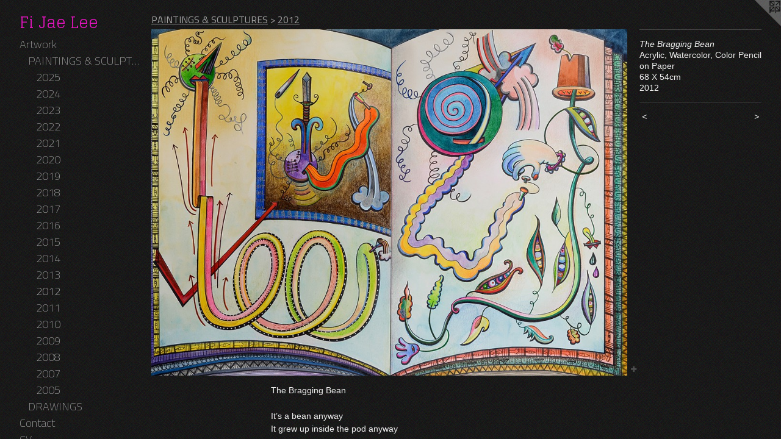

--- FILE ---
content_type: text/html;charset=utf-8
request_url: https://fijaelee.com/artwork/2921773-The%20Bragging%20Bean.html
body_size: 4519
content:
<!doctype html><html class="no-js a-image mobile-title-align--center has-mobile-menu-icon--left p-artwork has-page-nav l-bricks mobile-menu-align--center has-wall-text "><head><meta charset="utf-8" /><meta content="IE=edge" http-equiv="X-UA-Compatible" /><meta http-equiv="X-OPP-Site-Id" content="11" /><meta http-equiv="X-OPP-Revision" content="1425" /><meta http-equiv="X-OPP-Locke-Environment" content="production" /><meta http-equiv="X-OPP-Locke-Release" content="v0.0.141" /><title>Fi Jae Lee</title><link rel="canonical" href="https://fijaelee.com/artwork/2921773-The%20Bragging%20Bean.html" /><meta content="website" property="og:type" /><meta property="og:url" content="https://fijaelee.com/artwork/2921773-The%20Bragging%20Bean.html" /><meta property="og:title" content="The Bragging Bean" /><meta content="width=device-width, initial-scale=1" name="viewport" /><link type="text/css" rel="stylesheet" href="//cdnjs.cloudflare.com/ajax/libs/normalize/3.0.2/normalize.min.css" /><link type="text/css" rel="stylesheet" media="only all" href="//maxcdn.bootstrapcdn.com/font-awesome/4.3.0/css/font-awesome.min.css" /><link type="text/css" rel="stylesheet" media="not all and (min-device-width: 600px) and (min-device-height: 600px)" href="/release/locke/production/v0.0.141/css/small.css" /><link type="text/css" rel="stylesheet" media="only all and (min-device-width: 600px) and (min-device-height: 600px)" href="/release/locke/production/v0.0.141/css/large-bricks.css" /><link type="text/css" rel="stylesheet" media="not all and (min-device-width: 600px) and (min-device-height: 600px)" href="/r17640909620000001425/css/small-site.css" /><link type="text/css" rel="stylesheet" media="only all and (min-device-width: 600px) and (min-device-height: 600px)" href="/r17640909620000001425/css/large-site.css" /><link type="text/css" rel="stylesheet" media="only all and (min-device-width: 600px) and (min-device-height: 600px)" href="//fonts.googleapis.com/css?family=Titillium+Web" /><link type="text/css" rel="stylesheet" media="only all and (min-device-width: 600px) and (min-device-height: 600px)" href="//fonts.googleapis.com/css?family=Titillium+Web:200" /><link type="text/css" rel="stylesheet" media="only all and (min-device-width: 600px) and (min-device-height: 600px)" href="//fonts.googleapis.com/css?family=Glegoo" /><link type="text/css" rel="stylesheet" media="not all and (min-device-width: 600px) and (min-device-height: 600px)" href="//fonts.googleapis.com/css?family=Titillium+Web:200&amp;text=MENUHomeArtwkCnacVLisS" /><link type="text/css" rel="stylesheet" media="not all and (min-device-width: 600px) and (min-device-height: 600px)" href="//fonts.googleapis.com/css?family=Glegoo&amp;text=Fi%20JaeL" /><script>window.OPP = window.OPP || {};
OPP.modernMQ = 'only all';
OPP.smallMQ = 'not all and (min-device-width: 600px) and (min-device-height: 600px)';
OPP.largeMQ = 'only all and (min-device-width: 600px) and (min-device-height: 600px)';
OPP.downURI = '/x/0/1/1/11/.down';
OPP.gracePeriodURI = '/x/0/1/1/11/.grace_period';
OPP.imgL = function (img) {
  !window.lazySizes && img.onerror();
};
OPP.imgE = function (img) {
  img.onerror = img.onload = null;
  img.src = img.getAttribute('data-src');
  //img.srcset = img.getAttribute('data-srcset');
};</script><script src="/release/locke/production/v0.0.141/js/modernizr.js"></script><script src="/release/locke/production/v0.0.141/js/masonry.js"></script><script src="/release/locke/production/v0.0.141/js/respimage.js"></script><script src="/release/locke/production/v0.0.141/js/ls.aspectratio.js"></script><script src="/release/locke/production/v0.0.141/js/lazysizes.js"></script><script src="/release/locke/production/v0.0.141/js/large.js"></script><script src="/release/locke/production/v0.0.141/js/hammer.js"></script><script>if (!Modernizr.mq('only all')) { document.write('<link type="text/css" rel="stylesheet" href="/release/locke/production/v0.0.141/css/minimal.css">') }</script><meta name="google-site-verification" content="N9v65dP6daYeOpuDtO2CLbo7--cPoSVqS-7vOfaa8ZU" /><style>.media-max-width {
  display: block;
}

@media (min-height: 847px) {

  .media-max-width {
    max-width: 989.0px;
  }

}

@media (max-height: 847px) {

  .media-max-width {
    max-width: 116.7569444444444vh;
  }

}</style><!-- Global Site Tag (gtag.js) - Google Analytics --><script async="" src="https://www.googletagmanager.com/gtag/js?id=UA-2784497-1"></script><script>window.dataLayer = window.dataLayer || [];function gtag(){dataLayer.push(arguments)};gtag('js', new Date());gtag('config', 'UA-2784497-1');</script></head><body><header id="header"><a class=" site-title" href="/home.html"><span class=" site-title-text u-break-word">Fi Jae Lee</span><div class=" site-title-media"></div></a><a id="mobile-menu-icon" class="mobile-menu-icon hidden--no-js hidden--large"><svg viewBox="0 0 21 17" width="21" height="17" fill="currentColor"><rect x="0" y="0" width="21" height="3" rx="0"></rect><rect x="0" y="7" width="21" height="3" rx="0"></rect><rect x="0" y="14" width="21" height="3" rx="0"></rect></svg></a></header><nav class=" hidden--large"><ul class=" site-nav"><li class="nav-item nav-home "><a class="nav-link " href="/home.html">Home</a></li><li class="nav-item expanded nav-museum "><a class="nav-link " href="/section/58.html">Artwork</a><ul><li class="nav-item expanded nav-museum "><a class="nav-link " href="/section/402078-PAINTINGS%20%26%20SCULPTURES.html">PAINTINGS &amp; SCULPTURES</a><ul><li class="nav-gallery nav-item expanded "><a class="nav-link " href="/section/541897-2025.html">2025</a></li><li class="nav-gallery nav-item expanded "><a class="nav-link " href="/section/538626-2024.html">2024</a></li><li class="nav-gallery nav-item expanded "><a class="nav-link " href="/section/524231-2023.html">2023</a></li><li class="nav-gallery nav-item expanded "><a class="nav-link " href="/section/513332-2022.html">2022</a></li><li class="nav-gallery nav-item expanded "><a class="nav-link " href="/section/513331-2021.html">2021</a></li><li class="nav-gallery nav-item expanded "><a class="nav-link " href="/section/498165-2020.html">2020</a></li><li class="nav-gallery nav-item expanded "><a class="nav-link " href="/section/477176-2019.html">2019</a></li><li class="nav-gallery nav-item expanded "><a class="nav-link " href="/section/467062-2018.html">2018</a></li><li class="nav-gallery nav-item expanded "><a class="nav-link " href="/section/467061-2017.html">2017</a></li><li class="nav-gallery nav-item expanded "><a class="nav-link " href="/section/437843-2016.html">2016</a></li><li class="nav-gallery nav-item expanded "><a class="nav-link " href="/section/424446-2015.html">2015</a></li><li class="nav-gallery nav-item expanded "><a class="nav-link " href="/section/402754-2014.html">2014</a></li><li class="nav-gallery nav-item expanded "><a class="nav-link " href="/section/377087-2013.html">2013</a></li><li class="nav-gallery nav-item expanded "><a class="selected nav-link " href="/section/325340-2012.html">2012</a></li><li class="nav-gallery nav-item expanded "><a class="nav-link " href="/section/287186-2011.html">2011
</a></li><li class="nav-gallery nav-item expanded "><a class="nav-link " href="/section/287190-2010.html">2010</a></li><li class="nav-gallery nav-item expanded "><a class="nav-link " href="/section/287195-2009.html">2009</a></li><li class="nav-gallery nav-item expanded "><a class="nav-link " href="/section/287200-2008.html">2008</a></li><li class="nav-item expanded nav-museum "><a class="nav-link " href="/section/287204-2007.html">2007</a><ul><li class="nav-gallery nav-item "><a class="nav-link " href="/section/101-The%20Squid%20Buddha.html">The Squid Buddha</a></li><li class="nav-gallery nav-item "><a class="nav-link " href="/section/203-The%20Intestine%20Woman.html">The Intestine Woman</a></li><li class="nav-item nav-museum "><a class="nav-link " href="/section/304-%22Sk%2fin%20%26%20Out%22.html">"Sk/in &amp; Out"</a><ul><li class="nav-item nav-museum "><a class="nav-link " href="/section/336-Figures.html">Figures</a><ul><li class="nav-gallery nav-item "><a class="nav-link " href="/section/352-The%20Squid%20Woman.html">The Squid Woman</a></li><li class="nav-gallery nav-item "><a class="nav-link " href="/section/353-The%20Intestine%20Woman.html">The Intestine Woman</a></li><li class="nav-gallery nav-item "><a class="nav-link " href="/artwork/19721-Drawing%20for%20the%20Womb%20Woman.html">The Womb Woman</a></li><li class="nav-gallery nav-item "><a class="nav-link " href="/section/1197-The%20Louis%20XIV-Bodhisattva.html">The Louis XIV-Bodhisattva</a></li><li class="nav-gallery nav-item "><a class="nav-link " href="/section/3300-The%20Wing%20Woman.html">The Wing Woman</a></li><li class="nav-gallery nav-item "><a class="nav-link " href="/section/1205-The%20Waitresses.html">The Waitresses</a></li><li class="nav-gallery nav-item "><a class="nav-link " href="/section/354-The%20Clouds.html">The Clouds</a></li><li class="nav-gallery nav-item "><a class="nav-link " href="/artwork/2000-The%20Location%20of%20the%20Figures.html">More Figures</a></li></ul></li><li class="nav-gallery nav-item "><a class="nav-link " href="/section/308-Sources.html">Sources</a></li><li class="nav-gallery nav-item "><a class="nav-link " href="/section/305-The%20Floor%20Plans.html">The Floor Plans</a></li><li class="nav-gallery nav-item "><a class="nav-link " href="/section/316-Pumps.html">Pumps</a></li><li class="nav-gallery nav-item "><a class="nav-link " href="/section/317-Furniture.html">Furniture</a></li></ul></li><li class="nav-gallery nav-item "><a class="nav-link " href="/section/9456-The%20First%20%22Sk%2fin%20%26%20Out%22%20Performance.html">The First "Sk/in &amp; Out" Performance</a></li><li class="nav-gallery nav-item "><a class="nav-link " href="/section/13213-Le%20Massacre%20de%20Jesus%20Egoiste.html">Le Massacre de Jesus Egoiste</a></li><li class="nav-gallery nav-item "><a class="nav-link " href="/section/20413-Le%20Massacre%20de%20Jesus%20Egoiste%20II%20-%20The%20MFA%20Graduation%20Show.html">Le Massacre de Jesus Egoiste II - The MFA Graduation Show</a></li><li class="nav-gallery nav-item "><a class="nav-link " href="/section/30400-Swirling%20on%20Her%20Head.html">Swirling on Her Head</a></li><li class="nav-gallery nav-item "><a class="nav-link " href="/artwork/136322-Le%20Massacre%20de%20Jesus%20Egoiste%2a%2a%2a%2a%2a%2a%2a%2a%2a%2a%2a%2a%2a%2a%2a.html">More 2007</a></li></ul></li><li class="nav-item expanded nav-museum "><a class="nav-link " href="/section/287208-2005.html">2005
</a><ul><li class="nav-gallery nav-item "><a class="nav-link " href="/section/59-My%20Shrine.html">My Shrine</a></li></ul></li></ul></li><li class="nav-gallery nav-item expanded "><a class="nav-link " href="/section/402077-DRAWINGS.html">DRAWINGS</a></li></ul></li><li class="nav-item nav-contact "><a class="nav-link " href="/contact.html">Contact</a></li><li class="nav-item nav-pdf1 "><a target="_blank" class="nav-link " href="//img-cache.oppcdn.com/fixed/11/assets/oeqtF9sRLHMEV2G0.pdf">CV</a></li><li class="nav-links nav-item "><a class="nav-link " href="/links.html">Links</a></li><li class="nav-item nav-pdf2 "><a target="_blank" class="nav-link " href="//img-cache.oppcdn.com/fixed/11/assets/J2Sznok7F17yPsXb.pdf">Statement</a></li></ul></nav><div class=" content"><nav class=" hidden--small" id="nav"><header><a class=" site-title" href="/home.html"><span class=" site-title-text u-break-word">Fi Jae Lee</span><div class=" site-title-media"></div></a></header><ul class=" site-nav"><li class="nav-item nav-home "><a class="nav-link " href="/home.html">Home</a></li><li class="nav-item expanded nav-museum "><a class="nav-link " href="/section/58.html">Artwork</a><ul><li class="nav-item expanded nav-museum "><a class="nav-link " href="/section/402078-PAINTINGS%20%26%20SCULPTURES.html">PAINTINGS &amp; SCULPTURES</a><ul><li class="nav-gallery nav-item expanded "><a class="nav-link " href="/section/541897-2025.html">2025</a></li><li class="nav-gallery nav-item expanded "><a class="nav-link " href="/section/538626-2024.html">2024</a></li><li class="nav-gallery nav-item expanded "><a class="nav-link " href="/section/524231-2023.html">2023</a></li><li class="nav-gallery nav-item expanded "><a class="nav-link " href="/section/513332-2022.html">2022</a></li><li class="nav-gallery nav-item expanded "><a class="nav-link " href="/section/513331-2021.html">2021</a></li><li class="nav-gallery nav-item expanded "><a class="nav-link " href="/section/498165-2020.html">2020</a></li><li class="nav-gallery nav-item expanded "><a class="nav-link " href="/section/477176-2019.html">2019</a></li><li class="nav-gallery nav-item expanded "><a class="nav-link " href="/section/467062-2018.html">2018</a></li><li class="nav-gallery nav-item expanded "><a class="nav-link " href="/section/467061-2017.html">2017</a></li><li class="nav-gallery nav-item expanded "><a class="nav-link " href="/section/437843-2016.html">2016</a></li><li class="nav-gallery nav-item expanded "><a class="nav-link " href="/section/424446-2015.html">2015</a></li><li class="nav-gallery nav-item expanded "><a class="nav-link " href="/section/402754-2014.html">2014</a></li><li class="nav-gallery nav-item expanded "><a class="nav-link " href="/section/377087-2013.html">2013</a></li><li class="nav-gallery nav-item expanded "><a class="selected nav-link " href="/section/325340-2012.html">2012</a></li><li class="nav-gallery nav-item expanded "><a class="nav-link " href="/section/287186-2011.html">2011
</a></li><li class="nav-gallery nav-item expanded "><a class="nav-link " href="/section/287190-2010.html">2010</a></li><li class="nav-gallery nav-item expanded "><a class="nav-link " href="/section/287195-2009.html">2009</a></li><li class="nav-gallery nav-item expanded "><a class="nav-link " href="/section/287200-2008.html">2008</a></li><li class="nav-item expanded nav-museum "><a class="nav-link " href="/section/287204-2007.html">2007</a><ul><li class="nav-gallery nav-item "><a class="nav-link " href="/section/101-The%20Squid%20Buddha.html">The Squid Buddha</a></li><li class="nav-gallery nav-item "><a class="nav-link " href="/section/203-The%20Intestine%20Woman.html">The Intestine Woman</a></li><li class="nav-item nav-museum "><a class="nav-link " href="/section/304-%22Sk%2fin%20%26%20Out%22.html">"Sk/in &amp; Out"</a><ul><li class="nav-item nav-museum "><a class="nav-link " href="/section/336-Figures.html">Figures</a><ul><li class="nav-gallery nav-item "><a class="nav-link " href="/section/352-The%20Squid%20Woman.html">The Squid Woman</a></li><li class="nav-gallery nav-item "><a class="nav-link " href="/section/353-The%20Intestine%20Woman.html">The Intestine Woman</a></li><li class="nav-gallery nav-item "><a class="nav-link " href="/artwork/19721-Drawing%20for%20the%20Womb%20Woman.html">The Womb Woman</a></li><li class="nav-gallery nav-item "><a class="nav-link " href="/section/1197-The%20Louis%20XIV-Bodhisattva.html">The Louis XIV-Bodhisattva</a></li><li class="nav-gallery nav-item "><a class="nav-link " href="/section/3300-The%20Wing%20Woman.html">The Wing Woman</a></li><li class="nav-gallery nav-item "><a class="nav-link " href="/section/1205-The%20Waitresses.html">The Waitresses</a></li><li class="nav-gallery nav-item "><a class="nav-link " href="/section/354-The%20Clouds.html">The Clouds</a></li><li class="nav-gallery nav-item "><a class="nav-link " href="/artwork/2000-The%20Location%20of%20the%20Figures.html">More Figures</a></li></ul></li><li class="nav-gallery nav-item "><a class="nav-link " href="/section/308-Sources.html">Sources</a></li><li class="nav-gallery nav-item "><a class="nav-link " href="/section/305-The%20Floor%20Plans.html">The Floor Plans</a></li><li class="nav-gallery nav-item "><a class="nav-link " href="/section/316-Pumps.html">Pumps</a></li><li class="nav-gallery nav-item "><a class="nav-link " href="/section/317-Furniture.html">Furniture</a></li></ul></li><li class="nav-gallery nav-item "><a class="nav-link " href="/section/9456-The%20First%20%22Sk%2fin%20%26%20Out%22%20Performance.html">The First "Sk/in &amp; Out" Performance</a></li><li class="nav-gallery nav-item "><a class="nav-link " href="/section/13213-Le%20Massacre%20de%20Jesus%20Egoiste.html">Le Massacre de Jesus Egoiste</a></li><li class="nav-gallery nav-item "><a class="nav-link " href="/section/20413-Le%20Massacre%20de%20Jesus%20Egoiste%20II%20-%20The%20MFA%20Graduation%20Show.html">Le Massacre de Jesus Egoiste II - The MFA Graduation Show</a></li><li class="nav-gallery nav-item "><a class="nav-link " href="/section/30400-Swirling%20on%20Her%20Head.html">Swirling on Her Head</a></li><li class="nav-gallery nav-item "><a class="nav-link " href="/artwork/136322-Le%20Massacre%20de%20Jesus%20Egoiste%2a%2a%2a%2a%2a%2a%2a%2a%2a%2a%2a%2a%2a%2a%2a.html">More 2007</a></li></ul></li><li class="nav-item expanded nav-museum "><a class="nav-link " href="/section/287208-2005.html">2005
</a><ul><li class="nav-gallery nav-item "><a class="nav-link " href="/section/59-My%20Shrine.html">My Shrine</a></li></ul></li></ul></li><li class="nav-gallery nav-item expanded "><a class="nav-link " href="/section/402077-DRAWINGS.html">DRAWINGS</a></li></ul></li><li class="nav-item nav-contact "><a class="nav-link " href="/contact.html">Contact</a></li><li class="nav-item nav-pdf1 "><a target="_blank" class="nav-link " href="//img-cache.oppcdn.com/fixed/11/assets/oeqtF9sRLHMEV2G0.pdf">CV</a></li><li class="nav-links nav-item "><a class="nav-link " href="/links.html">Links</a></li><li class="nav-item nav-pdf2 "><a target="_blank" class="nav-link " href="//img-cache.oppcdn.com/fixed/11/assets/J2Sznok7F17yPsXb.pdf">Statement</a></li></ul><footer><div class=" copyright">© FI JAE LEE</div><div class=" credit"><a href="http://otherpeoplespixels.com/ref/fijaelee.com" target="_blank">Website by OtherPeoplesPixels</a></div></footer></nav><main id="main"><a class=" logo hidden--small" href="http://otherpeoplespixels.com/ref/fijaelee.com" title="Website by OtherPeoplesPixels" target="_blank"></a><div class=" page clearfix media-max-width"><h1 class="parent-title title"><a class=" title-segment hidden--small" href="/section/402078-PAINTINGS%20%26%20SCULPTURES.html">PAINTINGS &amp; SCULPTURES</a><span class=" title-sep hidden--small"> &gt; </span><a class=" title-segment" href="/section/325340-2012.html">2012</a></h1><div class=" media-and-info"><div class=" page-media-wrapper media"><a class=" page-media u-spaceball" title="The Bragging Bean" href="/artwork/2921771-Jellyfish%20Critic%20and%20Zombie%20Painters.html" id="media"><img data-aspectratio="989/720" class="u-img " alt="The Bragging Bean" src="//img-cache.oppcdn.com/fixed/11/assets/EbNW6IeN6ZDza_2m.jpg" srcset="//img-cache.oppcdn.com/img/v1.0/s:11/t:QkxBTksrVEVYVCtIRVJF/p:12/g:tl/o:2.5/a:50/q:90/1400x720-EbNW6IeN6ZDza_2m.jpg/989x720/cd797a2e698326651e56669899408b16.jpg 989w,
//img-cache.oppcdn.com/img/v1.0/s:11/t:QkxBTksrVEVYVCtIRVJF/p:12/g:tl/o:2.5/a:50/q:90/1240x588-EbNW6IeN6ZDza_2m.jpg/808x588/d41cf1ed99c7bf17fea5a26eec42bac0.jpg 808w,
//img-cache.oppcdn.com/img/v1.0/s:11/t:QkxBTksrVEVYVCtIRVJF/p:12/g:tl/o:2.5/a:50/q:90/984x588-EbNW6IeN6ZDza_2m.jpg/808x588/8aa59dd351aeebc9f58347fb863a4286.jpg 808w,
//img-cache.oppcdn.com/fixed/11/assets/EbNW6IeN6ZDza_2m.jpg 640w" sizes="(max-device-width: 599px) 100vw,
(max-device-height: 599px) 100vw,
(max-width: 640px) 640px,
(max-height: 465px) 640px,
(max-width: 808px) 808px,
(max-height: 588px) 808px,
(max-width: 808px) 808px,
(max-height: 588px) 808px,
989px" /></a><a class=" zoom-corner" style="display: none" id="zoom-corner"><span class=" zoom-icon fa fa-search-plus"></span></a><div class="share-buttons a2a_kit social-icons hidden--small" data-a2a-title="The Bragging Bean" data-a2a-url="https://fijaelee.com/artwork/2921773-The%20Bragging%20Bean.html"><a target="_blank" class="u-img-link share-button a2a_dd " href="https://www.addtoany.com/share_save"><span class="social-icon share fa-plus fa "></span></a></div></div><div class=" info border-color"><div class=" wall-text border-color"><div class=" wt-item wt-title">The Bragging Bean</div><div class=" wt-item wt-media">Acrylic, Watercolor, Color Pencil on Paper</div><div class=" wt-item wt-dimensions">68 X 54cm</div><div class=" wt-item wt-date">2012</div></div><div class=" page-nav hidden--small border-color clearfix"><a class=" prev" id="artwork-prev" href="/artwork/2921774-Electricity%20Fueled%20by%20the%20Extinction%20of%20Descendants.html">&lt; <span class=" m-hover-show">previous</span></a> <a class=" next" id="artwork-next" href="/artwork/2921771-Jellyfish%20Critic%20and%20Zombie%20Painters.html"><span class=" m-hover-show">next</span> &gt;</a></div></div></div><div class="description description-2 wordy t-multi-column u-columns-1 u-break-word border-color hr-before--small"><p>The Bragging Bean</p><p>It’s a bean anyway <br clear="none" />It grew up inside the pod anyway</p><p>I thought there would be a tulip at least <br clear="none" />Or a worn-out boot even</p><p>It takes out a tongue rolled up like toilet paper from the bean <br clear="none" />It blows air into it <br clear="none" />It inflates it like a balloon <br clear="none" />The tongue expands like it’ll burst and then decides its order <br clear="none" />Once the high and low order is determined <br clear="none" />The tongue stopper is pulled out and it goes back to its place <br clear="none" />It rolls the deflated tongue back into the empty head <br clear="none" />It’s a bean anyway <br clear="none" />It grew up in a pod anyway</p><p>When it drops, it tosses like a rubber ball <br clear="none" />When it drops, it goes into the sack all at once. <br clear="none" /></p></div><div class="share-buttons a2a_kit social-icons hidden--large" data-a2a-title="The Bragging Bean" data-a2a-url="https://fijaelee.com/artwork/2921773-The%20Bragging%20Bean.html"><a target="_blank" class="u-img-link share-button a2a_dd " href="https://www.addtoany.com/share_save"><span class="social-icon share fa-plus fa "></span></a></div></div></main></div><footer><div class=" copyright">© FI JAE LEE</div><div class=" credit"><a href="http://otherpeoplespixels.com/ref/fijaelee.com" target="_blank">Website by OtherPeoplesPixels</a></div></footer><div class=" modal zoom-modal" style="display: none" id="zoom-modal"><style>@media (min-aspect-ratio: 989/720) {

  .zoom-media {
    width: auto;
    max-height: 720px;
    height: 100%;
  }

}

@media (max-aspect-ratio: 989/720) {

  .zoom-media {
    height: auto;
    max-width: 989px;
    width: 100%;
  }

}
@supports (object-fit: contain) {
  img.zoom-media {
    object-fit: contain;
    width: 100%;
    height: 100%;
    max-width: 989px;
    max-height: 720px;
  }
}</style><div class=" zoom-media-wrapper u-spaceball"><img onerror="OPP.imgE(this);" onload="OPP.imgL(this);" data-src="//img-cache.oppcdn.com/fixed/11/assets/EbNW6IeN6ZDza_2m.jpg" data-srcset="//img-cache.oppcdn.com/img/v1.0/s:11/t:QkxBTksrVEVYVCtIRVJF/p:12/g:tl/o:2.5/a:50/q:90/1400x720-EbNW6IeN6ZDza_2m.jpg/989x720/cd797a2e698326651e56669899408b16.jpg 989w,
//img-cache.oppcdn.com/img/v1.0/s:11/t:QkxBTksrVEVYVCtIRVJF/p:12/g:tl/o:2.5/a:50/q:90/1240x588-EbNW6IeN6ZDza_2m.jpg/808x588/d41cf1ed99c7bf17fea5a26eec42bac0.jpg 808w,
//img-cache.oppcdn.com/img/v1.0/s:11/t:QkxBTksrVEVYVCtIRVJF/p:12/g:tl/o:2.5/a:50/q:90/984x588-EbNW6IeN6ZDza_2m.jpg/808x588/8aa59dd351aeebc9f58347fb863a4286.jpg 808w,
//img-cache.oppcdn.com/fixed/11/assets/EbNW6IeN6ZDza_2m.jpg 640w" data-sizes="(max-device-width: 599px) 100vw,
(max-device-height: 599px) 100vw,
(max-width: 640px) 640px,
(max-height: 465px) 640px,
(max-width: 808px) 808px,
(max-height: 588px) 808px,
(max-width: 808px) 808px,
(max-height: 588px) 808px,
989px" class="zoom-media lazyload hidden--no-js " alt="The Bragging Bean" /><noscript><img class="zoom-media " alt="The Bragging Bean" src="//img-cache.oppcdn.com/fixed/11/assets/EbNW6IeN6ZDza_2m.jpg" /></noscript></div></div><div class=" offline"></div><script src="/release/locke/production/v0.0.141/js/small.js"></script><script src="/release/locke/production/v0.0.141/js/artwork.js"></script><script>var a2a_config = a2a_config || {};a2a_config.prioritize = ['facebook','twitter','linkedin','googleplus','pinterest','instagram','tumblr','share'];a2a_config.onclick = 1;(function(){  var a = document.createElement('script');  a.type = 'text/javascript'; a.async = true;  a.src = '//static.addtoany.com/menu/page.js';  document.getElementsByTagName('head')[0].appendChild(a);})();</script><script>window.oppa=window.oppa||function(){(oppa.q=oppa.q||[]).push(arguments)};oppa('config','pathname','production/v0.0.141/11');oppa('set','g','true');oppa('set','l','bricks');oppa('set','p','artwork');oppa('set','a','image');oppa('rect','m','media','main');oppa('send');</script><script async="" src="/release/locke/production/v0.0.141/js/analytics.js"></script><script src="https://otherpeoplespixels.com/static/enable-preview.js"></script></body></html>

--- FILE ---
content_type: text/css;charset=utf-8
request_url: https://fijaelee.com/r17640909620000001425/css/large-site.css
body_size: 550
content:
body {
  background-color: #14171A;
  font-weight: normal;
  font-style: normal;
  font-family: "Tahoma", "Geneva", sans-serif;
}

body {
  color: #f0f0f0;
}

main a {
  color: #ee58b9;
}

main a:hover {
  text-decoration: underline;
  color: #f386cc;
}

main a:visited {
  color: #f386cc;
}

.site-title, .mobile-menu-icon {
  color: #e015bc;
}

.site-nav, .mobile-menu-link, nav:before, nav:after {
  color: #a3a3a3;
}

.site-nav a {
  color: #a3a3a3;
}

.site-nav a:hover {
  text-decoration: none;
  color: #bdbdbd;
}

.site-nav a:visited {
  color: #a3a3a3;
}

.site-nav a.selected {
  color: #bdbdbd;
}

.site-nav:hover a.selected {
  color: #a3a3a3;
}

footer {
  color: #8f8f8f;
}

footer a {
  color: #ee58b9;
}

footer a:hover {
  text-decoration: underline;
  color: #f386cc;
}

footer a:visited {
  color: #f386cc;
}

.title, .news-item-title, .flex-page-title {
  color: #a3a3a3;
}

.title a {
  color: #a3a3a3;
}

.title a:hover {
  text-decoration: none;
  color: #bdbdbd;
}

.title a:visited {
  color: #a3a3a3;
}

.hr, .hr-before:before, .hr-after:after, .hr-before--small:before, .hr-before--large:before, .hr-after--small:after, .hr-after--large:after {
  border-top-color: #8a8a8a;
}

.button {
  background: #ee58b9;
  color: #14171A;
}

.social-icon {
  background-color: #f0f0f0;
  color: #14171A;
}

.welcome-modal {
  background-color: #FFFFFF;
}

.share-button .social-icon {
  color: #f0f0f0;
}

body {
  background-image: url(//static.otherpeoplespixels.com/images/backgrounds/billie_holiday-lt_black.png);
}

.site-title {
  font-family: "Glegoo", sans-serif;
  font-style: normal;
  font-weight: 400;
}

.site-nav {
  font-family: "Titillium Web", sans-serif;
  font-style: normal;
  font-weight: 200;
}

.section-title, .parent-title, .news-item-title, .link-name, .preview-placeholder, .preview-image, .flex-page-title {
  font-family: "Titillium Web", sans-serif;
  font-style: normal;
  font-weight: 400;
}

body {
  font-size: 14px;
}

.site-title {
  font-size: 26px;
}

.site-nav {
  font-size: 18px;
}

.title, .news-item-title, .link-name, .flex-page-title {
  font-size: 16px;
}

.border-color {
  border-color: hsla(0, 0%, 94.117645%, 0.2);
}

.p-artwork .page-nav a {
  color: #f0f0f0;
}

.p-artwork .page-nav a:hover {
  text-decoration: none;
  color: #f0f0f0;
}

.p-artwork .page-nav a:visited {
  color: #f0f0f0;
}

.wordy {
  text-align: left;
}

--- FILE ---
content_type: text/css;charset=utf-8
request_url: https://fijaelee.com/r17640909620000001425/css/small-site.css
body_size: 365
content:
body {
  background-color: #14171A;
  font-weight: normal;
  font-style: normal;
  font-family: "Tahoma", "Geneva", sans-serif;
}

body {
  color: #f0f0f0;
}

main a {
  color: #ee58b9;
}

main a:hover {
  text-decoration: underline;
  color: #f386cc;
}

main a:visited {
  color: #f386cc;
}

.site-title, .mobile-menu-icon {
  color: #e015bc;
}

.site-nav, .mobile-menu-link, nav:before, nav:after {
  color: #a3a3a3;
}

.site-nav a {
  color: #a3a3a3;
}

.site-nav a:hover {
  text-decoration: none;
  color: #bdbdbd;
}

.site-nav a:visited {
  color: #a3a3a3;
}

.site-nav a.selected {
  color: #bdbdbd;
}

.site-nav:hover a.selected {
  color: #a3a3a3;
}

footer {
  color: #8f8f8f;
}

footer a {
  color: #ee58b9;
}

footer a:hover {
  text-decoration: underline;
  color: #f386cc;
}

footer a:visited {
  color: #f386cc;
}

.title, .news-item-title, .flex-page-title {
  color: #a3a3a3;
}

.title a {
  color: #a3a3a3;
}

.title a:hover {
  text-decoration: none;
  color: #bdbdbd;
}

.title a:visited {
  color: #a3a3a3;
}

.hr, .hr-before:before, .hr-after:after, .hr-before--small:before, .hr-before--large:before, .hr-after--small:after, .hr-after--large:after {
  border-top-color: #8a8a8a;
}

.button {
  background: #ee58b9;
  color: #14171A;
}

.social-icon {
  background-color: #f0f0f0;
  color: #14171A;
}

.welcome-modal {
  background-color: #FFFFFF;
}

.site-title {
  font-family: "Glegoo", sans-serif;
  font-style: normal;
  font-weight: 400;
}

nav {
  font-family: "Titillium Web", sans-serif;
  font-style: normal;
  font-weight: 200;
}

.wordy {
  text-align: left;
}

.site-title {
  font-size: 2.3125rem;
}

footer .credit a {
  color: #f0f0f0;
}

--- FILE ---
content_type: text/css; charset=utf-8
request_url: https://fonts.googleapis.com/css?family=Titillium+Web:200&text=MENUHomeArtwkCnacVLisS
body_size: -435
content:
@font-face {
  font-family: 'Titillium Web';
  font-style: normal;
  font-weight: 200;
  src: url(https://fonts.gstatic.com/l/font?kit=NaPDcZTIAOhVxoMyOr9n_E7ffAzHKIl5ZLSZg3R_hr3G8zLQ9xspEgbSTZxs2pwLpklg&skey=2f3c56be1b8da620&v=v19) format('woff2');
}


--- FILE ---
content_type: text/css; charset=utf-8
request_url: https://fonts.googleapis.com/css?family=Glegoo&text=Fi%20JaeL
body_size: -474
content:
@font-face {
  font-family: 'Glegoo';
  font-style: normal;
  font-weight: 400;
  src: url(https://fonts.gstatic.com/l/font?kit=_Xmt-HQyrTKWaw2JjqmfAI5fwQjS-bvWZhc&skey=6551fc07d4130f4e&v=v17) format('woff2');
}
